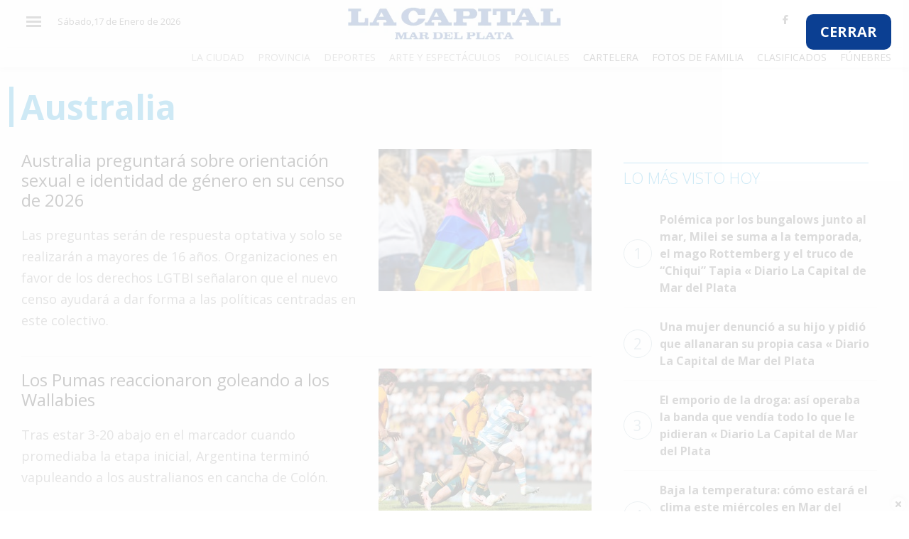

--- FILE ---
content_type: text/html
request_url: https://www.lacapitalmdp.com/temas/australia/page/2/
body_size: 8542
content:

<!DOCTYPE html>
<html xmlns="http://www.w3.org/1999/xhtml" lang="es-ES">
  <head>
    <meta charset="UTF-8">
    <meta http-equiv="X-UA-Compatible" content="IE=edge">
    <meta name="viewport" content="width=device-width, initial-scale=1">
    <meta name="author" content="">


    <meta http-equiv="Expires" content="0" />
    <meta name="robots" content="INDEX,FOLLOW" />
    <meta name="description" content="" />
    <meta name="keywords" content="" />
    <meta property="fb:app_id" content="551960851645342" />
    <meta property="fb:pages" content="202854349739523" />

    <title>Australia &laquo;  Diario La Capital de Mar del Plata</title>

    <!-- CSS -->
    <link rel="shortcut icon" type="image/x-icon" href="https://www.lacapitalmdp.com/favicon.png">


 <!-- Google tag (gtag.js) -->
<script async src="https://www.googletagmanager.com/gtag/js?id=G-9QK4MM6R1V"></script>
<script>
  window.dataLayer = window.dataLayer || [];
  function gtag(){dataLayer.push(arguments);}
  gtag('js', new Date());

  gtag('config', 'G-9QK4MM6R1V');
</script>

<script src="https://storage.googleapis.com/storage.lacapitalmdp.com/all.min.js"></script>
<script async src="https://securepubads.g.doubleclick.net/tag/js/gpt.js"></script>
<script>
  window.googletag = window.googletag || {cmd: []};
  googletag.cmd.push(function() {
    googletag.defineSlot('/22119631466/Mobile_Home_Recuadro_1', [300, 250], 'div-gpt-ad-1601387208386-0').addService(googletag.pubads());

    googletag.defineSlot('/22119631466/Desktop_Home_Horizontal_1', [[970, 90], [728, 90]], 'div-gpt-ad-1601480601633-0').addService(googletag.pubads());
    googletag.defineSlot('/22119631466/Desktop_Home_Horizontal_2', [[970, 90], [728, 90]], 'div-gpt-ad-1601480849049-0').addService(googletag.pubads());
    googletag.defineSlot('/22119631466/Desktop_Home_Horizontal_3', [[970, 250], [728, 90], [970, 90]], 'div-gpt-ad-1601480879136-0').addService(googletag.pubads());
	googletag.defineSlot('/22119631466/Desktop_Home_Recuadro_1', [300, 250], 'div-gpt-ad-1601480901634-0').addService(googletag.pubads());
    googletag.defineSlot('/22119631466/Desktop_Home_Recuadro_2', [300, 250], 'div-gpt-ad-1601480954230-0').addService(googletag.pubads());
    googletag.defineSlot('/22119631466/Desktop_Home_Recuadro_3', [300, 250], 'div-gpt-ad-1601480988710-0').addService(googletag.pubads());
    googletag.defineSlot('/22119631466/Desktop_Home_Recuadro_4', [300, 250], 'div-gpt-ad-1601481004886-0').addService(googletag.pubads());
    googletag.defineSlot('/22119631466/Desktop_Home_Recuadro_5', [300, 250], 'div-gpt-ad-1601481016944-0').addService(googletag.pubads());
    googletag.defineSlot('/22119631466/Desktop_Home_Vertical_1', [[300, 600], [160, 600], [120, 600]], 'div-gpt-ad-1601481030990-0').addService(googletag.pubads());
	googletag.defineSlot('/22119631466/Mobile_Home_Horizontal_1', [[300, 100], [300, 50], [320, 100], [320, 50]], 'div-gpt-ad-1601481052552-0').addService(googletag.pubads());
    googletag.defineSlot('/22119631466/Mobile_Home_Recuadro_2', [300, 250], 'div-gpt-ad-1601481088042-0').addService(googletag.pubads());
    googletag.defineSlot('/22119631466/Mobile_Home_Recuadro_3', [300, 250], 'div-gpt-ad-1601481103535-0').addService(googletag.pubads());
    googletag.defineSlot('/22119631466/Mobile_Home_Recuadro_4', [300, 250], 'div-gpt-ad-1601481116011-0').addService(googletag.pubads());
    googletag.defineSlot('/22119631466/Mobile_Home_Recuadro_5', [300, 250], 'div-gpt-ad-1601481128581-0').addService(googletag.pubads());		
    googletag.defineSlot('/22119631466/homeanuncioprevio', [700, 450], 'div-gpt-ad-1605118091272-0').addService(googletag.pubads());

    googletag.defineSlot('/22119631466/Notas_Home_Recuadro_1', [300, 250], 'div-gpt-ad-1608736168973-0').addService(googletag.pubads());	
    googletag.defineSlot('/22119631466/Notas_Home_Recuadro_2', [300, 250], 'div-gpt-ad-1608736403238-0').addService(googletag.pubads());

    googletag.defineSlot('/22119631466/notas_anuncio_previo', [700, 450], 'div-gpt-ad-1609177444703-0').addService(googletag.pubads());
	
    googletag.defineSlot('/22119631466/movile_anuncio_previo', [320, 480], 'div-gpt-ad-1610743178425-0').addService(googletag.pubads());

    googletag.defineSlot('/22119631466/Mobile_Home_Zocalo', [320, 100], 'div-gpt-ad-1737655824653-0').addService(googletag.pubads());
    googletag.defineSlot('/22119631466/Desktop_Home_Zocalo', [[970, 90], [728, 90]], 'div-gpt-ad-1737655916987-0').addService(googletag.pubads());


    googletag.pubads().enableSingleRequest();
    googletag.enableServices();
  });
</script>
   
    <link rel="manifest" href="/manifest.json" />
      <script> window._peq = window._peq || []; window._peq.push(["init"]); </script>
   <script src="https://clientcdn.pushengage.com/core/c0a9a0b9-f99b-43c8-9cff-38e657939886.js" async></script>	  
   <script src="https://www.lacapitalmdp.com/wp-content/plugins/totalpoll/assets/js/front.js"></script>
   <link rel="alternate" type="application/rss+xml" title="Diario La Capital de Mar del Plata &raquo; Australia RSS de la etiqueta" href="https://www.lacapitalmdp.com/temas/australia/feed/" />
<link rel='https://api.w.org/' href='https://www.lacapitalmdp.com/wp-json/' />
   
	
    
   
    <link href="https://fonts.googleapis.com/css?family=Open+Sans:400,300,600,700" rel="stylesheet" type="text/css">
    <link href='https://fonts.googleapis.com/css?family=Bitter' rel='stylesheet' type='text/css'>

    <link href='//fonts.googleapis.com/css?family=Open+Sans:400italic,600italic,700italic,700,400,600' rel='stylesheet' type='text/css' />

    <!-- HTML5 shim and Respond.js for IE8 support of HTML5 elements and media queries-->
    <!--[if lt IE 9]>
      <script src="https://oss.maxcdn.com/html5shiv/3.7.2/html5shiv.min.js"></script>
      <script src="https://oss.maxcdn.com/respond/1.4.2/respond.min.js"></script>
    <![endif]-->


     <link rel="stylesheet" href="https://stackpath.bootstrapcdn.com/bootstrap/4.1.3/css/bootstrap.min.css" integrity="sha384-MCw98/SFnGE8fJT3GXwEOngsV7Zt27NXFoaoApmYm81iuXoPkFOJwJ8ERdknLPMO" crossorigin="anonymous">
    <script src="https://kit.fontawesome.com/341b2b5a6c.js" crossorigin="anonymous"></script>

    <link href="https://fonts.googleapis.com/css?family=Roboto:400,500,700,900" rel="stylesheet">
    <link href="https://fonts.googleapis.com/css?family=Merriweather:400,900" rel="stylesheet">
    <link href="https://fonts.googleapis.com/css?family=Bitter:400,900" rel="stylesheet">
    <link rel="stylesheet" href="https://storage.lacapitalmdp.com/assets/jsv3/vendor/owl-carousel/assets/owl.carousel.min.css">
    <link rel="stylesheet" href="https://storage.lacapitalmdp.com/assets/jsv3/vendor/owl-carousel/assets/owl.theme.default.min.css">
    
    <link href="https://storage.lacapitalmdp.com/assets/css/v3style0228.css" rel="stylesheet">


    <link href="https://storage.lacapitalmdp.com/assets/mobirise-slider/style.css" rel="stylesheet">
    <link href="https://storage.lacapitalmdp.com/assets/mobirise-gallery/style.css" rel="stylesheet">

    <link href="https://storage.lacapitalmdp.com/assets/jsv3/vendor/fancybox/jquery.fancybox.min.css" rel="stylesheet">

    <style>
      .nota_content  img{max-width: 100%;}
      article.has_image.espacio-publicidad {border: 1px solid #e6e6e6;padding: 10px 10px 35px 10px;}
      .espacio-publicidad h3.nota__categoria.mb-0 {
          position: absolute;
          bottom: 0px;
          line-height: 20px;
          text-transform: lowercase;
          background: #b3b3b3;
          width: 100%;}
      .center_ad {text-align: center;}

      #eplAdDivsuper_leaderboard_1 a {padding-bottom: 20px!important;display: block;}


      .section article .data_factory iframe {
    max-width: 100% !important;
}

    </style>


  </head>

<body>

<!-- Interstitial Container -->
    <div id="anpr" style=" width: 100%; z-index: 2147483647; position: absolute; background: #ffffffcf; height: 100%; min-height: 500px;">
        <!-- Close Button -->
        <a href="#" id="closeanpr" style="font-size: 20px; float: right; position: absolute; right: 25px; top: 20px; font-weight: bold; background: #0b3f92; border-radius: 10px; padding: 10px 20px; color: white;">
            CERRAR
        </a>
        
        <!-- Desktop Ad Container -->
        <div id="anpr_cont" style="width: 700px; margin: 40px auto;">
            <div id="div-gpt-ad-1605118091272-0" style="width: 700px; height: 450px;">
            </div>
        </div>
        
        <!-- Mobile Ad Container -->
        <div id="anpr_cont_mbl" style="width: 100%; margin-top: 120px; text-align: center;">
            <div id="div-gpt-ad-1610743178425-0" style="width: 320px; height: 480px;margin:0px auto;">
            </div>
        </div>
    </div>

    <script>

	// Set up close button functionality
            document.getElementById('closeanpr').addEventListener('click', function(e) {
                e.preventDefault();
                document.getElementById('anpr').style.display = 'none';
            });
        googletag.cmd.push(function() {
            // Define ad slots
            googletag.defineSlot('/22119631466/homeanuncioprevio', [700, 450], 'div-gpt-ad-1605118091272-0')
                     .addService(googletag.pubads());
            googletag.defineSlot('/22119631466/movile_anuncio_previo', [320, 480], 'div-gpt-ad-1610743178425-0')
                     .addService(googletag.pubads());

            // Enable services
            googletag.enableServices();

            // Get the container element
            const interstitialContainer = document.getElementById('anpr');
            const desktopSlot = 'div-gpt-ad-1605118091272-0';
            const mobileSlot = 'div-gpt-ad-1610743178425-0';

            // Function to show the interstitial
            function showInterstitial() {
                interstitialContainer.style.display = 'block';
            }

            // Listen for GPT events on both ad slots
            googletag.pubads().addEventListener('slotRenderEnded', function(event) {
                if (event.slot === googletag.defineSlot(desktopSlot) || 
                    event.slot === googletag.defineSlot(mobileSlot)) {
                    if (!event.isEmpty) {
                        // Ad loaded successfully
                        showInterstitial();
                    }
                }
            });

            // Set up close button functionality
            document.getElementById('closeanpr').addEventListener('click', function(e) {
                e.preventDefault();
                interstitialContainer.style.display = 'none';
            });

            // Display ads
            googletag.display('div-gpt-ad-1605118091272-0');
            googletag.display('div-gpt-ad-1610743178425-0');
        });
    </script>




 
<div id="layer_container"></div>
  
  <header class="header--fixed">
  
  <div class="container">
  
    <div class="row first_header">
      
      <div class="col-2 col-sm-1 col-lg-3 text-left d-flex ">
      
        <div class="header__burger" tabindex="1">
        
          <span aria-hidden="true"></span>
          
          <span aria-hidden="true"></span>
          
          <span aria-hidden="true"></span>
        
        </div>
        
        <div class="d-none d-xl-inline-block">
                    <div id="header_date" class="hidden-xs">
                        <p id="dia">S&aacute;bado,17 de Enero de 2026</p> </div><!-- /.date -->
                    
        
        </div>
      
      </div>
      
      <div class="col-8 col-sm-4 col-lg-6 d-flex justify-content-center align-items-end mr-sm-auto ml-sm-auto ml-lg-auto">
      
        <h1 class="header__logo text-center">
        
          <a href="https://www.lacapitalmdp.com"><img width="300" src="https://storage.lacapitalmdp.com/assets/images/logo_lcmdp_header.jpg" alt="La Capital - Logo"></a>

        
        </h1>
      
      </div>
      
      <div class="col-8 col-sm-5 col-lg-3 text-right d-none d-lg-flex ml-auto">
      
        <div class="header__links pull-right ml-auto">
      
          <div class="social_header">
                <a class="" href="https://www.facebook.com/lacapitalmdp/" title="Facebook Lacapitalmdp.com" target="_blank"><i class="fab fa-facebook-f"></i></a>
                <a class="" href="https://twitter.com/lacapitalmdq" title="Twitter Lacapitalmdp.com" target="_blank"><i class="fab fa-twitter"></i></a>
                <a class="" href="https://www.youtube.com/channel/UCFGlFNd8HtVxIssUJb8gObw" title="Canal Youtube Lacapitalmdp.com" target="_blank"><i class="fab fa-youtube"></i></a>
                <a class="" href="https://www.instagram.com/diariolacapitalmdp" title="Canal Instagram Lacapitalmdp.com" target="_blank"><i class="fab fa-instagram"></i></a>
          </div>
          
        </div>
      
      </div>
    
    </div>
    
    
    <div class="row d-none d-lg-block">
    
      <div class="col-md-12">
      
        <nav class="header__categorias text-right">

          <a href="https://www.lacapitalmdp.com/categorias/la-ciudad">La Ciudad</a>

          <a href="https://www.lacapitalmdp.com/categorias/provincia">Provincia</a>

          <a href="https://www.lacapitalmdp.com/categorias/deportes">Deportes</a>

          <a href="https://www.lacapitalmdp.com/categorias/espectaculos">Arte y Espectáculos</a>

          <a href="https://www.lacapitalmdp.com/categorias/policiales">Policiales</a>

          <a class="header__categorias_servicios" href="http://cartelera.lacapitalmdp.com/">Cartelera</a>
          
          <a class="header__categorias_servicios" href="https://www.lacapitalmdp.com/contenidos/fotosfamilia/">Fotos de Familia</a>
          
          <a class="header__categorias_servicios" href="https://www.lacapitalmdp.com/clasificados-papel">Clasificados</a>
          
          <a class="header__categorias_servicios" href="https://www.lacapitalmdp.com/avisos-funebres">Fúnebres</a>
        
        </nav>
      
      </div>
    
    </div>
  
  </div>
  
  </header>
  
  <div id="sideNav">
        <a href="javascript:void(0)" class="closebtn">&times;</a>
        
        <div class="search_box"><a href="#"><i class="fa fa-search"></i></a>
          
        </div>
        <a href="https://www.lacapitalmdp.com/categorias/el-pais">El País</a>
        <a href="https://www.lacapitalmdp.com/categorias/el-mundo">El Mundo</a>
        <a href="https://www.lacapitalmdp.com/categorias/la-zona">La Zona</a>
        <a href="https://www.lacapitalmdp.com/categorias/cultura">Cultura</a>
        <a href="https://www.lacapitalmdp.com/categorias/tecnologia">Tecnología</a>
        <a href="https://www.lacapitalmdp.com/categorias/gastronomia">Gastronomía</a>
        <a href="https://www.lacapitalmdp.com/categorias/salud">Salud</a>
        <a href="https://www.lacapitalmdp.com/categorias/interes-general/">Interés General</a>
        <a href="https://www.lacapitalmdp.com/categorias/la-ciudad">La Ciudad</a>
        <a href="https://www.lacapitalmdp.com/categorias/deportes">Deportes</a>
        <a href="https://www.lacapitalmdp.com/categorias/espectaculos">Arte y Espectáculos</a>
        <a href="https://www.lacapitalmdp.com/categorias/policiales">Policiales</a>
        <a class="header__categorias_servicios" href="http://cartelera.lacapitalmdp.com/">Cartelera</a>
        <a class="header__categorias_servicios" href="https://www.lacapitalmdp.com/contenidos/fotosfamilia/">Fotos de Familia</a>
        <a class="header__categorias_servicios" href="https://clasificadosmdp.com.ar">Clasificados</a>
        <a class="header__categorias_servicios" href="https://www.lacapitalmdp.com/avisos-funebres">Fúnebres</a>
  </div>
  
  <main>
    
  <div class="container d-none d-md-block"><div class="center_ad"><!-- /22119631466/Desktop_Home_Horizontal_1 -->
<div id='div-gpt-ad-1601480601633-0'><script>googletag.cmd.push(function() { googletag.display('div-gpt-ad-1601480601633-0'); });</script></div></div></div>
  <div class="container d-none d-md-block"><div class="center_ad"><!-- /22119631466/Desktop_Home_Horizontal_2 -->
<div id='div-gpt-ad-1601480849049-0'><script>googletag.cmd.push(function() { googletag.display('div-gpt-ad-1601480849049-0'); });</script></div></div></div>



<section class="section">
      <div class="container " id="category_list">


          <div class="notas_row ">
                      <div class="row">

                        <div class="col-12">

                          <div class="category_container">
                                
                                <div class="section__title">
                                      <h1>Australia</h1>
                                </div>
                                  
                          </div>

                        </div>


                        <div class="col-xs-12 col-sm-9 col-md-8 col-lg-8 lista-notas lista-notas--vertical posts_list">


                            

                             <article class="nota d-flex">
                                      <div>
                                        <h2 class="font-24"><a href="https://www.lacapitalmdp.com/australia-preguntara-sobre-orientacion-sexual-e-identidad-de-genero-en-su-censo-de-2026/" class="">Australia preguntará sobre orientación sexual e identidad de género en su censo de 2026</a></h2>

                                        <p>Las preguntas serán de respuesta optativa y solo se realizarán a mayores de 16 años. Organizaciones en favor de los derechos LGTBI señalaron que el nuevo censo ayudará a dar forma a las políticas centradas en este colectivo.</p>
                                              
                                      </div>

                                      
                                                                                          
                                                    <div class="nota__imagen">
                                                  
                                                      <a href="">
                                                      
                                                        <figure class="imagen mb-0" >
                                                      
                                                          <img src="https://storage.lacapitalmdp.com/2024/09/LGBTQA-300x200.jpg" alt="Nota"/>
                                                        
                                                        </figure>
                                                      
                                                      </a>
                                                    
                                                    </div>

                                                                          
                              </article>

                            

                             <article class="nota d-flex">
                                      <div>
                                        <h2 class="font-24"><a href="https://www.lacapitalmdp.com/los-pumas-reaccionaron-goleando-a-los-wallabies/" class="">Los Pumas reaccionaron goleando a los Wallabies</a></h2>

                                        <p>Tras estar 3-20 abajo en el marcador cuando promediaba la etapa inicial, Argentina terminó vapuleando a los australianos en cancha de Colón.</p>
                                              
                                      </div>

                                      
                                                                                          
                                                    <div class="nota__imagen">
                                                  
                                                      <a href="">
                                                      
                                                        <figure class="imagen mb-0" >
                                                      
                                                          <img src="https://storage.lacapitalmdp.com/2024/09/pumaswallabies-300x200.jpg" alt="Nota"/>
                                                        
                                                        </figure>
                                                      
                                                      </a>
                                                    
                                                    </div>

                                                                          
                              </article>

                            

                             <article class="nota d-flex">
                                      <div>
                                        <h2 class="font-24"><a href="https://www.lacapitalmdp.com/con-sclavi-en-la-convocatoria-los-pumas-ya-piensan-en-australia/" class="">Con Sclavi en la convocatoria, Los Pumas ya piensan en Australia</a></h2>

                                        <p>El seleccionado argentino se topará con los Wallabies el sábado 31 en la cancha de Estudiantes de La Plata por la tercera fecha del Championship. Una semana después volverán a verse las caras en Santa Fe.</p>
                                              
                                      </div>

                                      
                                                                                          
                                                    <div class="nota__imagen">
                                                  
                                                      <a href="">
                                                      
                                                        <figure class="imagen mb-0" >
                                                      
                                                          <img src="https://storage.lacapitalmdp.com/2023/08/Sclavi_AllBlacks-300x200.jpg" alt="Nota"/>
                                                        
                                                        </figure>
                                                      
                                                      </a>
                                                    
                                                    </div>

                                                                          
                              </article>

                            

                             <article class="nota d-flex">
                                      <div>
                                        <h2 class="font-24"><a href="https://www.lacapitalmdp.com/australia-busca-limitar-la-entrada-de-estudiantes-extranjeros-por-la-crisis-de-la-vivienda/" class="">Australia busca limitar la entrada de estudiantes extranjeros por la crisis de la vivienda</a></h2>

                                        <p>El Gobierno presentó un proyecto de ley para imponer un tope al número de matrículas de estudiantes extranjeros. Un informe indica que la nación oceánica tendrá una escasez de 252,800 viviendas para el 2028.</p>
                                              
                                      </div>

                                      
                                                                                          
                                                    <div class="nota__imagen">
                                                  
                                                      <a href="">
                                                      
                                                        <figure class="imagen mb-0" >
                                                      
                                                          <img src="https://storage.lacapitalmdp.com/2024/08/200227_Melbourne_Uni_Science-34162.min_-300x200.jpg" alt="Nota"/>
                                                        
                                                        </figure>
                                                      
                                                      </a>
                                                    
                                                    </div>

                                                                          
                              </article>

                            

                             <article class="nota d-flex">
                                      <div>
                                        <h2 class="font-24"><a href="https://www.lacapitalmdp.com/noruega-irlanda-y-espana-anuncian-que-van-a-reconocer-al-estado-palestino/" class="">Noruega, Irlanda y España anuncian que van a reconocer al Estado palestino</a></h2>

                                        <p>El ministro israelí de Asuntos Exteriores, Israel Katz, ordenó el regreso inmediato de los embajadores israelíes de los tres países para celebrar consultas y advirtió de nuevas "graves consecuencias".</p>
                                              
                                      </div>

                                      
                                                                                          
                                                    <div class="nota__imagen">
                                                  
                                                      <a href="">
                                                      
                                                        <figure class="imagen mb-0" >
                                                      
                                                          <img src="https://storage.lacapitalmdp.com/2024/05/Simon-300x200.jpg" alt="Nota"/>
                                                        
                                                        </figure>
                                                      
                                                      </a>
                                                    
                                                    </div>

                                                                          
                              </article>

                            

                             <article class="nota d-flex">
                                      <div>
                                        <h2 class="font-24"><a href="https://www.lacapitalmdp.com/al-menos-seis-personas-mueren-apunaladas-en-un-centro-comercial-de-sydney/" class="">Al menos seis personas mueren apuñaladas en un centro comercial de Sydney</a></h2>

                                        <p>Los ataques fueron llevados a cabo por un solo individuo, abatido a tiros por la Policía. Hay varios heridos. Cientos de personas fueron evacuadas de Westfield Bondi Junction tras producirse el ataque.</p>
                                              
                                      </div>

                                      
                                                                                          
                                                    <div class="nota__imagen">
                                                  
                                                      <a href="">
                                                      
                                                        <figure class="imagen mb-0" >
                                                      
                                                          <img src="https://storage.lacapitalmdp.com/2024/04/Westfield_Bondi_Junction_shopping-300x200.jpg" alt="Nota"/>
                                                        
                                                        </figure>
                                                      
                                                      </a>
                                                    
                                                    </div>

                                                                          
                              </article>

                            

                             <article class="nota d-flex">
                                      <div>
                                        <h2 class="font-24"><a href="https://www.lacapitalmdp.com/los-cuerpos-de-los-colaboradores-extranjeros-muertos-en-un-ataque-israeli-salieron-de-gaza/" class="">Los cuerpos de los colaboradores extranjeros muertos en un ataque israelí salieron de Gaza</a></h2>

                                        <p>Los decesos provocaron una oleada de condenas por parte de algunos de los aliados más cercanos de Israel, entre ellos el presidente de Estados Unidos, Joe Biden.</p>
                                              
                                      </div>

                                      
                                                                                          
                                                    <div class="nota__imagen">
                                                  
                                                      <a href="">
                                                      
                                                        <figure class="imagen mb-0" >
                                                      
                                                          <img src="https://storage.lacapitalmdp.com/2024/04/victimas-300x200.jpg" alt="Nota"/>
                                                        
                                                        </figure>
                                                      
                                                      </a>
                                                    
                                                    </div>

                                                                          
                              </article>

                            

                             <article class="nota d-flex">
                                      <div>
                                        <h2 class="font-24"><a href="https://www.lacapitalmdp.com/asalto-a-la-ilusion-de-solana-sierra/" class="">Asalto a la ilusión de Solana Sierra</a></h2>

                                        <p>La marplatense quedó afuera en la qualy de Australia.</p>
                                              
                                      </div>

                                      
                                                                                          
                                                    <div class="nota__imagen">
                                                  
                                                      <a href="">
                                                      
                                                        <figure class="imagen mb-0" >
                                                      
                                                          <img src="https://storage.lacapitalmdp.com/2024/01/sola-300x200.jpg" alt="Nota"/>
                                                        
                                                        </figure>
                                                      
                                                      </a>
                                                    
                                                    </div>

                                                                          
                              </article>

                            

                             <article class="nota d-flex">
                                      <div>
                                        <h2 class="font-24"><a href="https://www.lacapitalmdp.com/un-tiburon-mato-a-un-surfista-adolescente-en-australia/" class="">Un tiburón mató a un surfista adolescente en Australia</a></h2>

                                        <p>El cuerpo fue recuperado del agua.</p>
                                              
                                      </div>

                                      
                                                                                          
                                                    <div class="nota__imagen">
                                                  
                                                      <a href="">
                                                      
                                                        <figure class="imagen mb-0" >
                                                      
                                                          <img src="https://storage.lacapitalmdp.com/2023/12/tibu-300x200.jpg" alt="Nota"/>
                                                        
                                                        </figure>
                                                      
                                                      </a>
                                                    
                                                    </div>

                                                                          
                              </article>

                            

                             <article class="nota d-flex">
                                      <div>
                                        <h2 class="font-24"><a href="https://www.lacapitalmdp.com/obra-de-compositor-argentino-fue-estrenada-en-tres-continentes/" class="">Obra de compositor argentino fue estrenada en tres continentes</a></h2>

                                        <p>En Australia, Estados Unidos y en los Países Bajos.</p>
                                              
                                      </div>

                                      
                                                                                          
                                                    <div class="nota__imagen">
                                                  
                                                      <a href="">
                                                      
                                                        <figure class="imagen mb-0" >
                                                      
                                                          <img src="https://storage.lacapitalmdp.com/2023/12/rago-300x200.jpg" alt="Nota"/>
                                                        
                                                        </figure>
                                                      
                                                      </a>
                                                    
                                                    </div>

                                                                          
                              </article>

                            
                            <div class="load_more_news" data-category="" data-page="1">
                                  <a href="https://www.lacapitalmdp.com/temas/australia/page/3/" >Cargar Más Noticias</a>                                  <i class="fa-li fa fa-spinner fa-spin"></i>
                            </div>
                            
                        </div>
                        <div class="col-xs-12 col-sm-3 col-md-4 col-lg-4">

                              <div class=""><script type="text/javascript">eplAD4M("medium_rectangle_1");</script></div>

                              <div class="col-12">
                                <div class="section__title">
                                    <div class="box"> <hr>
                                        <h3 class="">Lo más visto hoy</h3>
                                    </div>
                                </div>

                                  <div class="post_ranking">

                                      <div class="post_ranking"><ul><li><a href='https://www.lacapitalmdp.com/polemica-por-los-bungalows-junto-al-mar-milei-se-suma-a-la-temporada-el-mago-rottemberg-y-el-truco-de-chiqui-tapia/'><span>1</span>Polémica por los bungalows junto al mar, Milei se suma a la temporada, el mago Rottemberg y el truco de “Chiqui” Tapia « Diario La Capital de Mar del Plata</a></li><li><a href='https://www.lacapitalmdp.com/una-mujer-denuncio-a-su-hijo-y-pidio-que-allanaran-su-propia-casa/'><span>2</span>Una mujer denunció a su hijo y pidió que allanaran su propia casa « Diario La Capital de Mar del Plata</a></li><li><a href='https://www.lacapitalmdp.com/el-emporio-de-la-droga-asi-operaba-la-banda-que-vendia-todo-lo-que-le-pidieran/'><span>3</span>El emporio de la droga: así operaba la banda que vendía todo lo que le pidieran « Diario La Capital de Mar del Plata</a></li><li><a href='https://www.lacapitalmdp.com/baja-la-temperatura-como-estara-el-clima-este-miercoles-en-mar-del-plata/'><span>4</span>Baja la temperatura: cómo estará el clima este miércoles en Mar del Plata « Diario La Capital de Mar del Plata</a></li><li><a href='https://www.lacapitalmdp.com/un-menor-estaba-en-una-plaza-con-un-arma-de-fuego/'><span>5</span>Un menor estaba en una plaza con un arma de fuego « Diario La Capital de Mar del Plata</a></li></ul></div>
                                 </div> 
                              </div>

                              <p><div class=""><script type="text/javascript">eplAD4M("medium_rectangle_2");</script></div></p>
                              <p><div class=""><script type="text/javascript">eplAD4M("Megabanner");</script></div></p>
                              
                        </div>

                      </div>    

                     
                          
                    
                         
          </div>
          
      </div>
</section>




    

</main>
  
  <footer>
  
  <div class="container-fluid">

    
   
    
    <div class="row">
    
      <div class="col-md-12"  data-nosnippet>
      
        <p class="font-small"> Propietario : Editorial La Capital S.A. | Director : Florencio Aldrey | 
Número de Edición : 26073 | Propiedad Intelectual : DNDA 22190412 | Av. Marcelino Champagnat 2551 B7604GXA Mar del Plata, Argentina. | Teléfono: 0223 478 8491 | <a href="/cdn-cgi/l/email-protection" class="__cf_email__" data-cfemail="2c4f4342584d4f58436c404d4f4d5c45584d4041485d024f4341024d5e">[email&#160;protected]</a>
        </p>
      
      </div>
    
    </div>
    
    
    
    <div class="row">
      <div class="col-md-12">
        <hr>
      </div>
    </div>
    
    <div class="row">
    
      <div class="col-md-8">
        <a href="https://www.lacapitalmdp.com/contenidos/fotosfamilia/" class="font-small" target="_blank">Fotos de Familia</a> • 
        <a href="http://cartelera.lacapitalmdp.com/" class="font-small" target="_blank">Cartelera</a> • 
        <a href="https://www.lacapitalmdp.com/quienes-somos/" class="font-small" target="_blank">Quienes Somos</a> • 
        <a href="https://www.lacapitalmdp.com/terminos-y-condiciones/" class="font-small" target="_blank">Términos y condiciones</a> • 
        
      
      </div>
      
      <div class="col-md-4 text-right mt-4 mt-sm-0">
      
        <span class="font-small">© 2026 TODOS LOS DERECHOS RESERVADOS.</span> <br/>
      
      </div>
    
    </div>
  
  </div>
  
  
  </footer>
  
  
  
  <script data-cfasync="false" src="/cdn-cgi/scripts/5c5dd728/cloudflare-static/email-decode.min.js"></script><script src="https://storage.lacapitalmdp.com/assets//jsv3/vendor/modernizr-3.6.0.min.js"></script>
  <script src="https://code.jquery.com/jquery-3.3.1.min.js" integrity="sha256-FgpCb/KJQlLNfOu91ta32o/NMZxltwRo8QtmkMRdAu8=" crossorigin="anonymous"></script>
  <script>window.jQuery || document.write('<script src="js/vendor/jquery-3.3.1.min.js"><\/script>')</script>
  <script src="https://stackpath.bootstrapcdn.com/bootstrap/4.1.3/js/bootstrap.min.js" integrity="sha384-ChfqqxuZUCnJSK3+MXmPNIyE6ZbWh2IMqE241rYiqJxyMiZ6OW/JmZQ5stwEULTy" crossorigin="anonymous"></script>


  <script src="https://storage.lacapitalmdp.com/assets/jsv3/vendor/owl-carousel/owl.carousel.min.js"></script>
  <script src="https://storage.lacapitalmdp.com/assets/jsv3/mainv3-2.js?v1"></script>
  <script src="https://storage.lacapitalmdp.com/assets/jsv3/core.js"></script>

  <script src="https://storage.lacapitalmdp.com/assets/js/lazysizes.js"></script>

  <script src="https://storage.lacapitalmdp.com/assets/jsv3/vendor/fancybox/jquery.fancybox.min.js"></script>
  <script src="https://storage.lacapitalmdp.com/assets/jsv3/components/fancybox.js"></script>
	
<script type="text/javascript">
    jQuery(document).ready(function(){
        if (jQuery( window ).width() < 700){
            jQuery('#anpr_cont').remove();
        }
else
{
jQuery('#anpr_cont_mbl').remove();
}
       // else
        //{
            jQuery('#anpr').css("height",jQuery( window ).height() );
            jQuery('#anpr').css("left",0);
        //}
        jQuery("#closeanpr").click(function(e){
            e.preventDefault();
            jQuery('#anpr').remove();
        })
    });
//setTimeout(function(){ if (jQuery("#anpr_cont").height() < 100){ jQuery("#anpr").remove();}  }, 4000);
setTimeout(function(){ if (jQuery("#anpr iframe").length == 0){ jQuery("#anpr").remove();}  }, 6000);
</script>

  <script>
      jQuery(document).ready(function(){
          jQuery("#corona_links .corona_opener").click(function(e){
              jQuery("#corona_links").addClass("opened");
              jQuery("#corona_links a").removeClass("opened");
              jQuery(this).addClass("opened");
              jQuery("#corona_holder").html(jQuery("#"+jQuery(this).data("block")).html());
              return false;
          })
        });

    </script>
  <script type='text/javascript' src='https://www.lacapitalmdp.com/wp-includes/js/wp-embed.min.js?ver=4.5.3'></script>

<div id="zocalo-inferior">
    <div class="zocalo-close"><svg class="svg-inline--fa fa-times" aria-hidden="true" focusable="false" data-prefix="fas" data-icon="times" role="img" xmlns="http://www.w3.org/2000/svg" viewBox="0 0 352 512"><path fill="currentColor" d="M242.72 256l100.07-100.07c12.28-12.28 12.28-32.19 0-44.48l-22.24-22.24c-12.28-12.28-32.19-12.28-44.48 0L176 189.28 75.93 89.21c-12.28-12.28-32.19-12.28-44.48 0L9.21 111.45c-12.28 12.28-12.28 32.19 0 44.48L109.28 256 9.21 356.07c-12.28 12.28-12.28 32.19 0 44.48l22.24 22.24c12.28 12.28 32.2 12.28 44.48 0L176 322.72l100.07 100.07c12.28 12.28 32.2 12.28 44.48 0l22.24-22.24c12.28-12.28 12.28-32.19 0-44.48L242.72 256z"></path></svg></div>







</div>

<style>
  #zocalo-inferior {
    position: fixed;
    bottom: 0;
    left: 0;
    width: 100%;
    background: #fff;
    z-index: 2147483642;
    text-align: center;
    box-shadow: 0 -2px 5px rgba(0,0,0,0.1);
  }

  .zocalo-close {
    position: absolute;
    top: -20px;
    right: 5px;
    background: #fff;
    width: 20px;
    height: 20px;
    border-radius: 50%;
    cursor: pointer;
    box-shadow: 0 -2px 5px rgba(0,0,0,0.1);
    display: flex;
    align-items: center;
    justify-content: center;
  }

  .zocalo-close svg {
    width: 12px;
    height: 12px;
  }

  .zocalo-content {
    padding: 5px;
    display: flex;
    justify-content: center;
  }

  /* Desktop styles */
  @media (min-width: 768px) {
    .zocalo-mobile {
      display: none;
    }
    .zocalo-desktop {
      display: block;
    }
  }

  /* Mobile styles */
  @media (max-width: 767px) {
    .zocalo-desktop {
      display: none;
    }
    .zocalo-mobile {
      display: block;
    }
  }

  [data-video-id], [class^="XIK3"], [class^="_3Ger"] {
    z-index: 900 !important;
   }

</style>

<script>
  // Close button functionality
  document.querySelector('.zocalo-close').addEventListener('click', function() {
    document.getElementById('zocalo-inferior').style.display = 'none';
  });
  
   // Create and append Vidoomy script when zocalo is closed
   /* const vidoomyScript = document.createElement('script');
    vidoomyScript.type = 'text/javascript';
    vidoomyScript.src = 'https://ads.vidoomy.com/lacapitalmdp_12938.js';
    vidoomyScript.async = true;
    document.head.appendChild(vidoomyScript);
  */

</script>

</body>

</html>


--- FILE ---
content_type: text/html; charset=utf-8
request_url: https://www.google.com/recaptcha/api2/aframe
body_size: 268
content:
<!DOCTYPE HTML><html><head><meta http-equiv="content-type" content="text/html; charset=UTF-8"></head><body><script nonce="0vCZsU2-JzrRxkEBpDFF9g">/** Anti-fraud and anti-abuse applications only. See google.com/recaptcha */ try{var clients={'sodar':'https://pagead2.googlesyndication.com/pagead/sodar?'};window.addEventListener("message",function(a){try{if(a.source===window.parent){var b=JSON.parse(a.data);var c=clients[b['id']];if(c){var d=document.createElement('img');d.src=c+b['params']+'&rc='+(localStorage.getItem("rc::a")?sessionStorage.getItem("rc::b"):"");window.document.body.appendChild(d);sessionStorage.setItem("rc::e",parseInt(sessionStorage.getItem("rc::e")||0)+1);localStorage.setItem("rc::h",'1768691041836');}}}catch(b){}});window.parent.postMessage("_grecaptcha_ready", "*");}catch(b){}</script></body></html>

--- FILE ---
content_type: text/css
request_url: https://storage.lacapitalmdp.com/assets/css/v3style0228.css
body_size: 7492
content:
/*
Theme Name: lcmdp v2
Theme URI: --
Author: Leandro Folino
Version: 1.0
*/



/* CSS LCMDP +/


/* ==========================================================================
   Base styles: opinionated defaults
   ========================================================================== */

   
*{
	box-sizing: border-box;
}

html {
    font-size: 16px;
}

body{
	line-height: 1.5;
	font-size: 1em;
	color: #4a4a4a;
	font-family: 'Open Sans', sans-serif;
}

a{
  color: #4a4a4a;		
  text-decoration: none;
}

a:hover{
	color: #12418f;
	text-decoration: none;
}

/* ==========================================================================
   Browser Upgrade Prompt
   ========================================================================== */

.browserupgrade {
    margin: 0.2em 0;
    background: #ccc;
    color: #000;
    padding: 0.2em 0;
}

/* ==========================================================================
   Author's custom styles
   ========================================================================== */

/*
* 1. Common items
* 2. Layout styles
* 2.1 header
* 2.2 sections
* 2.2articles
* 3 Pages
* 3.1 Home.
*/

/*
* 1.COMMON ITEMS
*/

.text-white{
	color: #fff;
}

.text-grey{
	color: #7a7a7a;
}

.text-black{
	color: #000!important;
}

.text-green{
	color: rgb(100, 122, 6)!important;
}

.text-agro{
	color: #007139!important;
}

.text-orange{
	color: rgb(255, 121, 0)!important;
}

.text-pink{
	color: #d92d3a!important;
}

a.text-green:hover, a.text-orange:hove, a.text-pink:hover{
	color:#000;
}

.text-serif{
	font-family: 'Open Sans', serif;
}

.font-small{
	font-size: 13px;
}

.font-medium{
	font-size: 16px;
}


.font-big{
	font-size: 18px!important;
}

.font-24{
	font-size: 24px;
}

.font-28{
	font-size: 28px;
}

.font-bigger{
	font-size: 32px;
}

.text-blue{
	color: #0061ae;
}

.bgwhite{
	background-color: #fff;
}

.resumen{
	font-size: 15px!important;
}

.ucase{
	text-transform: uppercase;
}

.font-5{
	font-size: 1.125rem!important;
}

.font-regular{
	font-weight: 400;
}

.font-bold{
	font-weight: 700;
}

.font-bolder{
	font-weight: 900;
}

.bottom-line{
	border-bottom: 1px solid #94949459;
	margin-bottom: 1rem;
}

.right-line{
	border-right: 1px solid #94949459;
	margin-right: 1rem;
}

.box{
	display: block;
    -ms-flex-preferred-size: 0;
    flex-basis: 0;
    -webkit-box-flex: 1;
    -ms-flex-positive: 1;
    flex-grow: 1;
    -ms-flex-negative: 1;
    flex-shrink: 1;
    padding: .75rem;
}

.logo-box{
	max-width: 106px;
}

.logo-box img{
	width: 100%;
	align-self: center;
}

.col_1_4{
	width: 25%;
}

.pb-30{
	padding-bottom: 30px;
}

.pb-50{
	padding-bottom: 50px;
}


.btn.btn-primary{
	background-color: transparent;
	color: #0061ae;
	padding: calc(.375em - 1px) .75em;
}

.btn.btn-primary:hover{
	background-color: #0061ae;
	color: #ffffff;
}

.btn.btn-primary.small{
    border-radius: 2px;
    font-size: 13px;
}

.btn.btn-blue{
	background-color: #0061ae;
	color: #ffffff;
	padding: calc(.375em - 1px) .75em;
}

.btn.btn-gold,.btn.btn-gold.btn-gold--white:hover{

	border:1px solid rgb(171,149,73);
	background-color: rgb(171,149,73);
	color: #ffffff;
}

.btn.btn-gold.btn-gold--white{
	background-color:#fff;
	color: rgb(171,149,73);
}



.nota{
	max-width: 100%;
	position: relative;
}

#nota_details img{max-width: 100%;}
#nota_details #sponsors a{margin-bottom: 10px;}
#nota_details #sponsors img{max-width: 100%;margin-bottom: 10px;}

.nota .nota__imagen{
	display: block;
}

.nota .nota__imagen img{
	object-fit: none;
    object-position: center;
}



.nota .nota__contenido span{
	font-size: 13px;
	margin-bottom: 1rem;
	display: block;
}



.nota .nota__imagen figure{
	background-size: cover;
	background-repeat: no-repeat;
	background-position: center center;
	overflow: hidden;
}

.nota.nota--principal .nota__contenido h1{
	font-weight: 900;
	font-family: 'Open Sans', serif;
	line-height: 1.125;
	font-size: 2em;
}



.nota.nota--158 figure img{
	height: 158px;
}

.nota.nota--col .nota__imagen figure img{
	height: 180px;
}

.nota.nota--col .nota__imagen figure{
	margin-bottom:0px;
}

.nota.nota--300 figure img{
	height: 280px;
}

.nota.nota--400 figure img{
	height: 372px;
}


.nota  .nota__categoria{
	text-transform: uppercase;
	font-size: 13px;
	margin-bottom: 5px;
	
}

.nota .nota__contenido .nota__categoria, .nota  .nota__categoria a{
	color: #0061ae;
	text-transform: uppercase;
	font-weight: 400;
}


.nota  .nota__categoria a:hover{
	color: #4a4a4a;
}

.nota .nota__contenido h2{
	font-size: 1.125em;
	font-weight: 500;
}

.nota  h2 a{
	color: #000;
}

.nota.nota--col .nota__contenido{
	/*margin-bottom: 2rem;*/
}

.nota.nota--col{
	margin-bottom: 1.5rem;
}

.nota.nota--col .nota__contenido{
	padding: 0px;
}


.lista-notas .nota   figure{
	margin-left: 1rem;
}

.lista-notas .nota figure img{
	height: 96px;
	width: 96px;
}


.lista-notas .nota  > div:first-child{

	
	
}

.lista-notas .nota  > div:last-child{


}

.lista-notas.lista-notas--vertical .nota{
	border-top-color: rgba(219, 219, 219, 0.5);
	padding-top:1rem;
	border-top-width: 1px;
	border-top-style: solid;
}

.lista-notas.lista-notas--vertical .nota:first-child{
	padding-top: 0px;
}

.lista-notas.lista-notas--vertical .nota:first-child{
	border-top-color: transparent;
}

.has-gradient:after {
    content: "";
    position: absolute;
    top: 0;
    right: 0;
    bottom: 0;
    left: 0;
    background: -webkit-gradient(linear,left top,left bottom,color-stop(25%,rgba(0,0,0,.05)),color-stop(75%,rgba(0,0,0,.3)));
    background: linear-gradient(180deg,rgba(0,0,0,.05) 25%,rgba(0,0,0,.3) 75%);
    z-index: 1;
    pointer-events: none;
}

.imagen{
   display: block;
   poisition: relative;
}

.imagen img{
	width: 100%;
}

.overlay{
	position: absolute;
	bottom: 0px;
}

.owl-prev {
    width: 15px;
    height: 100px;
    position: absolute;
    top: 5%;
    margin-left: -20px;
    display: block !important;
    border:0px solid black;
}

.owl-next {
    width: 15px;
    height: 100px;
    position: absolute;
    top: 5%;
    right: -25px;
    display: block !important;
    border:0px solid black;
}

.owl-theme .owl-nav .disabled{
	opacity:0;
}

.owl-theme .owl-nav [class*=owl-]:hover {
    background: transparent;
    color: #FFF;
    text-decoration: none;
}

.owl-theme .owl-nav button:focus{
	outline:0;
}

.owl-prev i, .owl-next i {font-size:40px; color: #000;}

.round{
	-webkit-border-radius: 50%;
	-moz-border-radius: 50%;
	border-radius: 50%;
}

.round-0{
	-webkit-border-radius: 0px;
	-moz-border-radius: 0px;
	border-radius: 0px;
}


/*
* 2.LAYOUT
*/

/*
*		2.1 HEADER STYLES
*/

header{
	font-size: 13px;
	padding: 0rem 0.6rem;
	-webkit-box-shadow: 0 0 8px 0 rgba(0,0,0,.12);
	-moz-box-shadow: 0 0 8px 0 rgba(0,0,0,.12);
	box-shadow: 0 0 8px 0 rgba(0,0,0,.12);
	background-color: #fff;
	z-index: 99;
}

header.header--fixed{
	position:fixed;
	top:0px;
}

header h1{
	margin-bottom: 0px;
}

.header__burger{
    margin-left: 0;
    width: 2.8rem;
	height: 3.25rem;
    color: #5c5c5c;
	display: block;
	align-items: center;
	position: relative;
	cursor: pointer;
	transform: translateY(6px);
	margin-right: 12px;
}

.header__burger:hover {
    background-color: rgba(0,0,0,.05);
}

.header__burger span{
    width: 21px;
    height: 3px;
    left: calc(50% - 10px);
	display: block;
	position: absolute;
	background-color: #5c5c5c;
}

.header__burger span:first-child {
    top: calc(50% - 7px);
}

.header__burger span:nth-child(2) {
    top: calc(50% - 1px);
}

.header__burger span:nth-child(3) {
    top: calc(50% + 5px);
}

header .header__links a{
	padding:  0.5rem 0.3rem;
	display: inline-block;
	margin-right: 1rem;
}

header  .header__links a:hover{
	background-color: #fafafa;
}

header .header__links a i{
	font-size: 1.25em;
}

header .header__links a span{
	font-size: 13px;
	margin-left: 5px;
}

header .header__categorias{
	padding: 0px 12px;
	/*Quitar cuando pongamos el carousel*/
	height: 1.75rem;
	overflow: hidden;
	line-height: 1.75rem;
}

header .header__categorias a{
	text-transform: uppercase;
	font-size: 15px;
	font-weight: 700;
	margin-left: 1rem;
}

header .header__categorias a:first-child{
	margin-left: 0px;
}

/*
*		2.2 SECTIONS
*/

.section{
	padding-right: 15px;
	padding-left: 15px;
}


.section .container{
	max-width: unset;
}

.section .section__title .box{
	padding-left:0px;
}

.section .section__title hr{
	border-bottom: 5px solid #0061ae;
    border-top: none;
    border-right: none;
    width: 3rem;
    margin: .5rem 0;
}

.section .section__title h3{
	font-size: 22px;
	line-height: 1.125;
	color: #363636;
	font-weight: 900;
}

.section.section--first{
	margin-top: 8rem;
}

.section.section--first .nota.nota--col .nota__imagen figure img{
	height: 200px;
}

.section.section--opinion{
	
}

.section.section--exclusiva{
	padding-top:0.5rem;
}

.section .mas-vistas .nota{
	
}

.section .mas-vistas .nota .nota__imagen {
	width: auto;
}

.section .mas-vistas .nota .number {
	line-height: 1.2;
}

.section .no-te-pierdas .nota.nota--principal .nota__imagen figure{
	height: 560px;
}	

.section.section--4 .nota .nota__contenido {
    padding: .75rem;
}



/*
*		2.3 ARTICLES
*/

article{
	color: #4a4a4a
}

/*
*		2.4 FOOTER
*/

footer{
    padding: 1rem 2rem;
    margin-top: 2rem;
    border-top: 0 solid #0061ae;
	background-color: #fafafa;
}

footer a{
	color: #0061ae;
}

footer a:hover{
	color: #4a4a4a;
}

footer > div  > div >div:nth-child(2) a{
	margin-left: 3px;
    margin-right: 3px;
}

footer > div  > div > div:nth-child(2) a:first-child{
	marign-left: 0px;
}

footer > div  > div > div:nth-child(2) a:last-child{
	marign-right: 0px;
}

footer hr{
    margin-top: 1rem;
	margin-bottom: 1rem;
    background-color: #e6e6e6;
	border: none;
    display: block;
    height: 2px;
}

/*
*  3. PAGES
*/

/*
*  		3.1 HOME
*/

.ultimas-noticias .box{
	padding-top: 0px;
}

.ultimas-noticias article{
	padding-left: 0px;
}

.ultimas-noticias .nota__imagen figure img{
	height: 64px;
	width: 64px;
}

.ultimas-noticias .nota h2 a{
	color: #555;
}

.ultimas-noticias time{
    font-size: 13px;
    color: #5c5c5c;
}

.clima,.horoscopo{
	padding-top: 9px;
}

.carousel--rounded.owl-carousel .owl-item img{
	border:2px solid blue;
	width: 88px;
	height: 88px;
}

.section.section--exclusiva{
	
	background-color: #0061ae;
	padding-bottom:2rem;

}

.section.section--exclusiva .box.disfruta{
	padding: 1.225rem 2rem;
	margin-left: 15px;
}

.section.section--exclusiva .nota figure{
	height: 215px;
}

.section.section--exclusiva .nota .nota__contenido{
    padding: 1.225rem;
}

.section.section--exclusiva .section__title hr {
    border-bottom: 5px solid #ffffff;
}

.section.section--exclusiva .owl-nav .owl-next, .section.section--exclusiva .owl-nav .owl-prev{
	top:30%;
}

.section.section--exclusiva .owl-nav .owl-next{
	right: 5px;
}


.section.section--mundo .nota.nota--mundo .nota__imagen figure{
	height: 360px;
}

.section.section--vos a{

	
	
}

/**
* MEDIA QUERIES
**/

@media (max-width: 960px) {
  
  .section.section--first .lista-notas article.nota, .section.section--3col .mas-vistas .lista-notas article.nota{
	    border-top-color: rgba(219, 219, 219, 0.5);
		padding-top: 1rem;
		border-top-width: 1px;
		border-top-style: solid;
  }
  
  .section.section--first .lista-notas article.nota:first-child,.section.section--3col .mas-vistas .lista-notas article.nota:first-child{
	    border-top-color: transparent;
		padding-top:0px;
  }
  
  .ultimas-noticias{
	padding-right:0px;
  }
  
  .ultimas-noticias .border-right{
	border-right:0px!important
  }
  
  .section.section--exclusiva .nota.nota--col .nota__contenido {
		margin-bottom: 0px;
   }
   
   .section.section--exclusiva .box.disfruta {
		margin-left: 15px;
   }
   
   .section.section--exclusiva .box.bgwhite.disfruta , .btn.btn-gold.btn-gold--white{
		background:transparent;
   }
   
  .nota.nota--158 figure {
    height: 300px;
	}
   
}

@media (max-width: 540px) {

	header{
		padding-left:0px;
		padding-right:0px;
	}
	
	.nota.nota--principal .nota__imagen figure{
		height: 375px
	}
	
	.section .no-te-pierdas .nota.nota--principal .nota__imagen figure {
		height: 207px;
	}

	.nota.nota--158 figure{
		height: 158px;
	}

	.nota.nota--300 figure{
		height: 300px;
	}

	.nota.nota--400 figure{
		height: 400px;
	}
	
	.nota.nota--principal .nota__contenido h1,h1 {
		font-size: 1.7rem;
	}
	
	.ultimas-noticias article {
		padding-right: 0px;
	}
	
	.section .section__title .box {
		padding-right: 0px;
	}
	
	footer .w-100 >div{
		width: 100%;
	}
	
	footer >div >div >div:nth-child(3) .box{
		float:left;
		display:inline;
		width:auto;
	}
	
	footer >div >div:nth-child(4) .box{
		float:left;
		display:inline;
		width:33%;
		height:40px;
	}

}

















/* ==========================================================================
   Helper classes
   ========================================================================== */


.section .container{
	max-width: 1264px;
}   

header {width: 100%;}
header .container{max-width: 1264px;}
h1.header__logo {padding-top: 0px;font-size: 0px;}
h1.header__logo img {max-width: 80%;}
#header_date p{margin-bottom: 0px;line-height: 40px;}
.header__burger {height: 40px;transform: none;}
header .header__categorias {padding-right: 0px;}
header .header__categorias a {color: #888;font-weight: 500;font-size: 14px; }
header .header__categorias a.header__categorias_servicios {color: #444;}

header .first_header{border-bottom: 1px solid #f9f9f9;padding:10px 0px;}

.nota--col h3.nota__categoria {color: white;}


/***********************MENU***********************/
			
			#sideNav {
			  height: 100%;
			  width: 0;
			  position: fixed; 
			  z-index: 99;
			  top: 0;
			  left: 0;
			  background-color: #003265; 
			  overflow-x: hidden; 
			  padding-top: 60px; 
			  transition: 0.2s; 
			  	
			}

			#sideNav a {
			    padding: 8px 8px 8px 32px;
			  	text-decoration: none;
			  	font-size: 14px;
			    color: #9db7c4;
			    display: block;
			    transition: 0.3s;
			    border-bottom: 1px solid #002c58;
			}

			#sideNav a:hover {
			  color: #f1f1f1;
			}

			#sideNav .closebtn {
			    position: absolute;
			    top: 0;
			    left: 0px;
			    font-size: 36px;
			    margin-left: -25px;
			    border-bottom: none;
			    width: 100%;
			    background-image: url('https://storage.lacapitalmdp.com/assets/images/logo_lacapital.png');
			    background-repeat: no-repeat;
			    background-position: 78px 28px;
			    background-size: 120px;
			}

			#main {
			  transition: margin-left .5s;
			  padding: 20px;
			}

			.search_box {margin: 20px auto;}
			.search_box a {
				    position: absolute;
				    left: 155px;
				    margin-top: -4px;
				}

			.search_box input {
			    width: 180px;
			    margin-left: 32px;
			    border: 0px;
			    font-size: 14px;
			    line-height: 20px;
			    padding: 4px;
			}

			@media screen and (max-height: 450px) {
			  #sideNav {padding-top: 15px;}
			  #sideNav a {font-size: 18px;}
			}

			#sideNav.sidbarOpen{width: 250px;}

			.header__burger:focus{border: none;outline: none; box-shadow: none;} 




/***********PRINCIPAL***************/

.principal .nota h2 {font-weight: 900;}
.principal .nota__contenido{width: 100%;}

.nota.nota--col .nota__imagen figure img {height: auto;}

.section.section--first .nota.nota--col .nota__imagen figure img{height: auto;}

/*.lista-notas .nota figure img {width: 200px; height: auto;}*/

.nota--col .nota__imagen img{max-width: 100%;}

.nota .nota__imagen img {object-fit: unset;object-position: unset;}

.lista-notas .nota figure img {height: auto;}





/***********PRINCIPAL**************/
.section.section--first .resumen {
    padding-bottom: 15px;
}

.principal .nota__contenido h1 {font-size: 1.5rem;}


/*******CINTILLO*************/

.nota--col h3.nota__categoria {background: #8e8e8e;padding: 3px 10px;width: AUTO;text-align: center;margin-top: 10px;}

.nota--col .nota__contenido .nota__categoria, .nota .nota__categoria a {color: white;}

.lista-notas .nota__categoria {background: #8e8e8e;padding: 2px 10px;text-align: center;margin-top: 0px;font-size: 12px;}

.has_image h3.nota__categoria {position: absolute;right: 0px;}

.no_image h3.nota__categoria {margin-bottom: 20px!important;}

.section .section__title hr {    border-bottom: 1px solid #0092d2;    border-top: none;    border-right: none;    width: 100%;margin: .5rem 0;}
.section .section__title h3 {font-size: 22px;line-height: 1.125;color: #0092d2;font-weight: 100;text-transform: uppercase;}
.section.section--exclusiva .section__title hr {border:1px solid #fff;}



/**********TAPA***************/
#tapa_hoy {margin-bottom: 10px;padding: 10px;background: #e9e9e9;border:1px solid #999; }
#tapa_hoy img{width:100%;height: auto;margin-bottom: 10px;}





.nota__contenido h1{ font-weight: 900;}

.section.section--first {margin-top: 0rem;}

main {padding-top: 5rem;}


/*************HAS 3******************/

section.has-3 .nota.nota--col .nota__imagen figure {
    max-height: 248px;
    overflow: hidden;
}



/*************214*******************************/
.lista-notas.lista-notas--vertical article {
    padding-bottom: 20px;
}
.lista-notas.lista-notas--vertical article h2 {
    margin-top: 2px;
}

.lista-notas--vertical .nota__categoria {
    background: transparent;
        padding: 0px;
}

.lista-notas--vertical .nota__categoria a{
    color: #999;
    font-size: 12px;
}

.nota.overlay-img span a {
    color: white;
}

.overlay-img .nota__imagen:after {
	content: ' ';
	position: absolute;
    left: 0;
    bottom: 0;
    width: 100%;
    height: 50%;
	background: #12418f;
}





.lista-notas.lista-notas--vertical .nota {
    justify-content: space-between;
}

/************3 HORIZONTALES*************/

.notas_horizontal article {padding-bottom: 20px;}
.notas_horizontal .nota__categoria {display: inline-block;background-color: white;padding-left: 0px;}
.notas_horizontal .nota__categoria a {color: #8e8e8e;margin-left: 0px;}
.notas_horizontal h2 {margin-top: 5px;}

/*HORIZONTALES */
				.notas_horizontal article.nota {margin-bottom: 1.5rem;}

/************EXCLUSIVA****************/

.section.section--exclusiva{
	margin-bottom: 2rem;
}


section.section.section--alerta .col-12 {
    background: #0d3e93;
    /* border-bottom: none; */
    padding-top: 5px;
}

section.section.section--alerta .col-12 h5 {
    color: white;
    text-align: center;
}

section.section.section--urgente .col-12 {
    background: #ff0000;
    /* border-bottom: none; */
    padding-top: 5px;
}

section.section.section--urgente .col-12 h5 {
    color: white;
    text-align: center;
}


/**************MÃS LEIDAS**************/

.post_ranking {clear: both;}
.post_ranking ul {padding: 0px;list-style: none;}
.post_ranking ul li {padding: 0px;}
.post_ranking ul li span{padding: 10px;
    position: absolute;
    background: white;
    border-radius: 23px;
    width: 40px;
    height: 40px;
    text-align: center;
    color: #9DB7C4;
    margin-right: 10px;
    border: 1px solid #9DB7C4;
    line-height: 19px;
    font-size: 21px;
    font-weight: lighter;
    left: 0px;
    top: 50%;
    transform: translateY(-50%);}
.post_ranking ul li a {padding-left: 51px;
    display: block;
    border-bottom: 1px solid #efefef;
    padding-bottom: 15px;
    position: relative;
    padding-top: 15px;
    
    font-weight: bold;
    padding-right: 5px;
    }


.fdf_for_home {
    height: 240px;
    clear: both;
    background-size: cover;
    position: relative;
}

/**********FOTOS DE FAMILIA******************/

.fdf_for_home_container {}
.fdf_for_home_container h2.section_title{border-bottom:1px solid #9daf7f;}
.fdf_for_home_container h2.section_title a {background: #9daf7f;}

.fdf_for_home a.fdf_number{
    display: block;
    position: absolute;
    z-index: 9;
    font-size: 52px;
    bottom: 0px;
    color: #FFFFFF;
    width: 190px;
    left: 0px;
    background: #9daf7f;
    font-family: Bitter;
    width: 100%;
    padding-left: 10px;
} 

/**************CARTELERA************************/

.cartelera_latest img.yt-featured {max-width: 100%;}
.cartelera_latest a {font-size: 13px;padding-bottom: 10px;display: block;text-align: center;}

.canal_2_latest img{max-width: 100%;}
.canal_2_latest a {font-size: 13px;padding-bottom: 10px;display: block;text-align: center;}
.canal_2_latest p {margin-top: 10px;margin-bottom: 0px;}


/*************OPINION***********************/

.carousel--rounded.owl-carousel .owl-item img {border: none;}



/************COTIZACIONES******************/


.section_cotizaciones ul.nav-tabs li{display: block;}
.section_cotizaciones table {font-size: 14px;}
.section_cotizaciones table thead {display: none;}
.section_cotizaciones .cotizaciones_table_container{width: 100%;}
.section_cotizaciones .table td {padding: 0.70rem;}


/**********QUINIELAS***************/
.table-quinielas tr td {width: 100%;}
.table-quinielas {font-size: 14px;}
.table-quinielas span.fecha-jugada {font-size: 0.8em;font-style: italic;}

.section_quinielas ul.nav {font-size: 14px;    margin-top: 5px;}
.section_quinielas .tab-content {padding: 5px 0px;border-left: 1px solid #dddddd;border-right: 1px solid #dddddd;border-bottom: 1px solid #dddddd;}
.section_quinielas .nav-tabs>li>a{padding: 3px 6px;}
.section_quinielas .nav-tabs>li.active>a,.section_quinielas  .nav-tabs>li.active>a:focus,.section_quinielas  .nav-tabs>li.active>a:hover {color: #555;cursor: default;background-color: #fff;border: 1px solid #ddd;border-bottom-color: transparent;}
.section_quinielas .nav-tabs>li>a {padding: 5px 8px;}
.section_quinielas .tab-content {margin-bottom: 0px;padding-bottom: 0px;}
.table-quinielas {margin-bottom: 0px;}
.section_quinielas .nav-tabs>li.active>a{position: relative;}
.section_quinielas .nav-tabs>li.active>a:after {content: "";background: white;width: 1px;height: 4px;position: absolute;display: block;right: -1px;border: 0px;bottom: 0px;}


/**********HOROSCOPO*************/
#slide_horoscopo .item {
    display: none;
}

#slide_horoscopo .item.active {
    display: block;
}
#slide_horoscopo h2 {
        font-size: 1rem;
    line-height: 37px;
    color: black;
    border-bottom: 1px solid #f7f7f7;
    border-top: 1px solid #f7f7f7;
}

div#slide_horoscopo p {
    font-size: 13px;
}
div#slide_horoscopo small{ display: none;}

.imagen-signo {    width: 25px;
    height: 25px;
    background: #b7b7b7;
    border-radius: 5px;
    position: absolute;
    right: 0px;
    top: 8px;}


/**********FARMACIAS*************/

.farmacia_card {
    border-radius: 0px!important;
    border:none;
}


.farmacia_card .card-header {
    padding: 0px!important;
    border-radius: 0px!important;
}

div#farmacias_acc {
    height: 222px;
    overflow-y: scroll;
}

#farmacias_acc button.btn {
    font-size: 13px;
    color: black;
    width: 100%;
    text-align: left;
}
#farmacias_acc button.btn i{float: right;    margin-left: 10px;color: #d8d5d5;}
#farmacias_acc .card.farmacia_card .card-body {
    -ms-flex: 1 1 auto;
    flex: 1 1 auto;
    padding: 0.5rem;
    background: #717171;
    color: white;
}
#farmacias_acc .card.farmacia_card .card-body span{font-size: 12px;display: block;}
.farmacia_card:nth-child(odd) .card-header {
    background: white;
}

#farmacias_acc button.btn[aria-expanded="true"] {
    background: #f2f2f2;
    color: #020202;
    border-radius: 0px;
}
#farmacias_acc button.btn[aria-expanded="true"] i {display: none;} 
#farmacias_acc button.btn:focus{border: none;outline: none; box-shadow: none;} 
 
#farmacias_acc .collapse.show {
    background: #12418f;
}

/**********WEATHER*************/

div#clima_home {
    text-align: center;
    width: 100%;
}

div#clima_home p img {
    max-height: 85px;
    margin-right: 20px;
}

div#clima_home p strong{
    font-size: 30px;
}

#mdp {
    /* display: none; */
    font-size: 0px;
    border-top: 1px solid #3ea7da;
}

/*********CATEGORY*******************/
.load_more_news {position: relative;padding: 10px 0px;}
.load_more_news a{color: #0092d2;}
.load_more_news i{display: none;position: absolute;left: 150px;}
.load_more_news.loading_posts i{display: inline-block;}
.category_container h1{    font-size: 3rem;color: #0092d2;font-weight: bolder;padding-left: 10px;border-left: 6px solid #0092d2;margin-bottom: 30px;margin-left: -17px;}


/**********NOTA**************/
.category_container {margin: 10px 0px;}
.category_container a{ color: #0093D0;font-weight: bold; }
.category_container span {color: #4a4a4a;margin-left: 3px;}
.titulo_bajada {border-bottom: 1px solid #d0d0d0;margin-bottom: 30px;padding-bottom: 10px;}
.titulo_bajada h1 {font-size: 2rem;font-weight: 700;letter-spacing: -1px;margin-bottom: 10px;}
.notas_row p {font-size: 16px;line-height: 30px;}
.nota_imagen_container {margin-bottom: 30px;}
.nota_imagen_container img {max-width: 100%;}

.nota_content img {
    max-width: 100%;
    height: auto;
}

.nota_content a {
    color: #0e3e91;
    text-decoration: underline;
    font-weight: bold;
}


.nota_content iframe{max-width: 100%!important;}

.social_sharing {float: left;width: 100%;    margin-bottom: 15px;}

.social_sharing a {
    display: block;
    width: 25%;
    float: left;
    font-size: 30px;
    padding: 0px;
    border-radius: 0px;text-align: left;    color: #888;}

a.comments_link {
    border: 1px saddlebrown;
    color: #007bff;
    padding: 10px 0px;
    display: block;
    clear: both;
}

.notas_row .tags_container {
    margin-top: 20px;
    border-top: 1px solid #e2e2e2;
    border-bottom: 1px solid #e2e2e2;
    padding-bottom: 10px;
    margin-bottom: 10px;
    font-size: 12px;
}
.notas_row .tags_container p {font-size: 13px;    margin-bottom: 0px;}
.notas_row .tags_container ul {margin: 0px;padding: 0px;}
.notas_row .tags_container ul li {margin: 0px;list-style:none;padding: 0px;}
.notas_row .tags_container ul li a{}
.notas_row .tags_container ul li i {
    margin-right: 10px;
    /* line-height: 20px; */
    font-size: 12px;
    color: #b8b8b8;
}





/************GALERIA****************/
.gallery_images{float: left;padding-bottom: 30px;}
.gallery_images a {
    height: 190px;
    overflow: hidden;
    display: block;
    float: left;
    border: 1px solid white;
}


.mbr-gallery .gallery_images  .mbr-gallery-item{float: left;padding-bottom: 0px;}

.mbr-slider img{padding-bottom: 0px!important;}
.mbr-gallery-item-container {padding: 0px;}

.middle_ad {text-align: center;}
.middle_ad img{max-width: 100%;margin-top: 10px;}


.g_add {background: #f7f7f7;    width: 300px;}
#nota_mas_vistas {max-width: 300px;}


.centro_stats_blocks .equipo img {
    max-width: 60px;
}

.centro_stats_blocks .equipo a {
    display: block;
    font-size: 13px;
}

.centro_stats_blocks .equipo {margin-bottom: 20px;text-align: center;}
.centro_stats_blocks .equipo:first-child{    border-bottom: 1px solid #d9d9d9;padding-bottom: 20px;}

div#destacados_deportes .nota h3 {
    font-size: 13px;
    background: #0092d2;
    color: white;
    padding: 5px 10px;
}

div#destacados_deportes .nota:first-child {
    border: 1px solid #0092d2;
    padding: 15px;
}
#destacados_deportes h2 a {
    color: #041738;
    font-size: 16px;
}

#destacados_deportes span {
    font-size: 14px;
    color: #0092d2;
}

#stats_futbol, #stats_basquet {
    float: left;
    width: 50%;
}
#jt h2 {
    display: block;
    text-align: center;
    border: 2px solid #f1c88b;
    display: block;
    clear: both;
    width: 100%;
    font-size: 14px;
    padding: 10px;
    margin-bottom: 0px;
}

article.nota {
    padding-bottom: 1.5rem;
    border-bottom: 1px solid #e9e9e9;
}

.nota.nota--principal .nota__imagen figure img{width: 100%;height: auto;}

.nota .nota__contenido{padding: 1rem;}


.section--bigpicture  h2 i{ padding-right: 20px;border-right: 1px solid black;margin-right: 20px;}

article iframe {border: none;}
.data_factory {margin-top: 20px;}


.cotiza_left{margin-top: 20px;}
#banner_cotizaciones {width: 100%;text-align: center;}
    

/*******************RESPONSIVE*****************/


@media screen and (min-width: 769px){

	h1.header__logo img {max-width: 100%;}

	.section{padding-bottom: 2rem;}

	.principal_2 .nota h2 a {font-size: 22px;}


	.autofitimg {height: 73%;width: 100%;background-size: cover;}
	.autofitimg a {display: block;width: 100%;height: 100%;}
	.autofitimg img {display: none;}

	.regular-notas .nota .nota__contenido h2{font-size: 1.3em;font-weight: bold;}
	.regular-notas.has-4 .nota .nota__contenido h2{font-size: 1.3em;font-weight: bold;}
	.regular-notas.has-3 .nota .nota__contenido h2{font-size: 1.3em;font-weight: bold;}
	.section .container:after {width: 100%;border-top: 1px solid #e9e9e9;height: 1px;display: block;content: ' ';font-size: 0px;}
	.row.lista-notas { padding-bottom: 20px;}

	.lista-notas .nota figure img {width: 90px;}

	article.nota {padding-bottom: 1.5rem;border-bottom: none;}

	main {padding-top: 7rem;}

	.nota .nota__contenido{padding: 2rem;}


	article.nota.nota--principal.overlay-img {max-height: 510px;overflow: hidden;}

	.nota.nota--principal .nota__imagen figure img{height: 518px;}

	.nota .nota__contenido.overlay span{
	margin-bottom:0px;}

	.overlay-img .nota__imagen:after {
	    content: ' ';
	    background-image: -moz-linear-gradient(to bottom,rgba(0,0,0,0) 0, rgba(0,0,0,0.5) 50%, rgba(0,0,0,1) 100%);
	    background-image: -ms-linear-gradient(to bottom,rgba(0,0,0,0) 0, rgba(0,0,0,0.5) 50%, rgba(0,0,0,1) 100%);
	    background-image: -o-linear-gradient(to bottom,rgba(0,0,0,0) 0, rgba(0,0,0,0.5) 50%, rgba(0,0,0,1) 100%);
	    background-image: -webkit-linear-gradient(to bottom,rgba(0,0,0,0) 0, rgba(0,0,0,0.5) 50%, rgba(0,0,0,1) 100%);
	    background-image: -webkit-gradient(linear, middle right, middle bottom, from(rgba(0,0,0,0)), to(rgba(0,0,0,1)));
	    background-image: linear-gradient(to bottom,rgba(0,0,0,0) 0, rgba(0,0,0,0.5) 50%, rgba(0,0,0,1) 100%);
	    background-color: transparent; 
	}

	.fdf_for_home {height: 430px;}

	.nota__contenido h1{ font-weight: 900; letter-spacing: -2px;font-style: 3rem;}
	.principal .nota__contenido h1 {font-size: 2.7rem;}

	.principal.font1 .nota__contenido h1 {font-size: 2.2rem;}
	.principal.font2 .nota__contenido h1 {font-size: 2.3rem;}
	.principal.font3 .nota__contenido h1 {font-size: 2.4rem;}
	.principal.font4 .nota__contenido h1 {font-size: 2.5rem;}
	.principal.font5 .nota__contenido h1 {font-size: 2.6rem;}
	.principal.font6 .nota__contenido h1 {font-size: 2.7rem;}
	.principal.font7 .nota__contenido h1 {font-size: 2.8rem;}
	.principal.font8 .nota__contenido h1 {font-size: 2.9rem;}
	.principal.font9 .nota__contenido h1 {font-size: 3rem;}
	.principal.font10 .nota__contenido h1 {font-size: 3.1rem;}
	.principal.font11 .nota__contenido h1 {font-size: 3.2rem;}
	.principal.font12 .nota__contenido h1 {font-size: 3.3rem;}
	.principal.font13 .nota__contenido h1 {font-size: 3.4rem;}
	.principal.font14 .nota__contenido h1 {font-size: 3.5rem;}
	.principal.font15 .nota__contenido h1 {font-size: 3.6rem;}
	


	.notas_horizontal article {padding-bottom: 0px;}


	/*********BIG PICTURE*******************/
	.section--bigpicture  h2{
    position: absolute;
    background: rgba(18, 65, 143, 0.31);
    padding: 20px;
    margin-right: 10px;
    font-size: 2.5rem;
    }
    .section--bigpicture  h2 a{color: white;}
    .section--bigpicture  h2 i{color: white;border-right: 1px solid white;}
    
 	    


	/*********CATEGORY*******************/
	#category_list .lista-notas .nota figure img {width: auto;max-width: 300px;}
	#category_list .lista-notas .nota p {margin-top: 20px;color: #777;}

	/**********NOTA**************/
	.titulo_bajada h1 {font-size: 3rem;width: 80%;}
	.notas_row p {font-size: 18px;}


	/*************PUBLICIDAD****************/
	.has-3.publicidad_right .publicidad_right_notas{margin-right: 310px;}
	.publicidad_right .container {position: relative;}
	.ad_300x250{position: absolute;right: 0px;top: 0px;}


	.cotiza_left{margin-right: 178px;margin-top: 0px;}
	#banner_cotizaciones {float: right;width: 175px;}


	.regular-notas .data_factory {margin-top: 0px;}

}	


@media screen and (min-width: 1200px){



article.nota.nota--principal.overlay-img.fit-vert {height: 100%;max-height: unset;}
.nota.nota--principal .nota__imagen figure img {object-fit: cover;} 

}


article.radio_pasillo {
    border: 1px solid #12418f;
    padding: 3px;
}

.notas_horizontal .radio_pasillo .nota__categoria {background: #12418f;padding: 5px;}
.notas_horizontal .radio_pasillo .nota__categoria a{color: white;}




--- FILE ---
content_type: text/javascript
request_url: https://storage.lacapitalmdp.com/assets/jsv3/core.js
body_size: 557
content:
;
(function ($) {

  'use strict';

  $.HSCore = {

    /**
     *
     *
     * @param
     *
     * @return
     */
    init: function () {

      $(document).ready(function (e) {
        // Botostrap Tootltips
        $('[data-toggle="tooltip"]').tooltip();

        // Bootstrap Popovers
        $('[data-toggle="popover"]').popover();

        // Detect Internet Explorer (IE)
        $.HSCore.helpers.detectIE();

        // Bootstrap Navigation Options
        $.HSCore.helpers.bootstrapNavOptions.init();

      });

    },

    /**
     *
     *
     * @var
     */
    components: {},

    /**
     *
     *
     * @var
     */
    helpers: {

        Math: {

          getRandomValueFromRange: function(startPoint, endPoint, fixed) {

            var fixedInner = fixed ? fixed : false;

            Math.random();

            return fixedInner ? (Math.random() * (endPoint - startPoint) + startPoint) : (Math.floor(Math.random() * (endPoint - startPoint + 1)) + startPoint);

          }

      },


      /**
       * Detect Internet Explorer (IE)
       *
       * @return version of IE or false, if browser is not Internet Explorer
       */

      detectIE: function() {

          var ua = window.navigator.userAgent;

          var trident = ua.indexOf('Trident/');
          if (trident > 0) {
              // IE 11 => return version number
              var rv = ua.indexOf('rv:');
              var ieV = parseInt(ua.substring(rv + 3, ua.indexOf('.', rv)), 10);
              document.querySelector('body').className += ' IE';
          }

          var edge = ua.indexOf('Edge/');
          if (edge > 0) {
             // IE 12 (aka Edge) => return version number
             var ieV = parseInt(ua.substring(edge + 5, ua.indexOf('.', edge)), 10);
              document.querySelector('body').className += ' IE';
          }

          // other browser
          return false;

      },


      /**
       * Bootstrap navigation options
       *
       */
      bootstrapNavOptions: {
        init: function () {
          this.mobileHideOnScroll();
        },

        mobileHideOnScroll: function () {
          var $collection = $('.navbar');
          if (!$collection.length) return;

          var $w = $(window),
            breakpointsMap = {
              'sm': 576,
              'md': 768,
              'lg': 992,
              'xl': 1200
            };

          $('body').on('click.HSMobileHideOnScroll', '.navbar-toggler', function (e) {
            var $navbar = $(this).closest('.navbar');

            if ($navbar.length) {
              $navbar.data('mobile-menu-scroll-position', $w.scrollTop());
            }
            e.preventDefault();
          });

          $w.on('scroll.HSMobileHideOnScroll', function (e) {
            $collection.each(function (i, el) {
              var $this = $(el), $toggler, $nav, offset, $hamburgers, breakpoint;
              if ($this.hasClass('navbar-expand-xl')) breakpoint = breakpointsMap['xl'];
              else if ($this.hasClass('navbar-expand-lg')) breakpoint = breakpointsMap['lg'];
              else if ($this.hasClass('navbar-expand-md')) breakpoint = breakpointsMap['md'];
              else if ($this.hasClass('navbar-expand-xs')) breakpoint = breakpointsMap['xs'];

              if ($w.width() > breakpoint) return;

              $toggler = $this.find('.navbar-toggler');
              $nav = $this.find('.navbar-collapse');

              if (!$nav.data('mobile-scroll-hide')) return;

              if ($nav.length) {
                offset = $this.data('mobile-menu-scroll-position');

                if (Math.abs($w.scrollTop() - offset) > 40 && $nav.hasClass('show')) {
                  $toggler.trigger('click');
                  $hamburgers = $toggler.find('.is-active');
                  if ($hamburgers.length) {
                    $hamburgers.removeClass('is-active');
                  }
                }
              }
            });
          });
        }
      }

    },

    /**
     *
     *
     * @var
     */
    settings: {
      rtl: false
    }

  };

  $.HSCore.init();

})(jQuery);